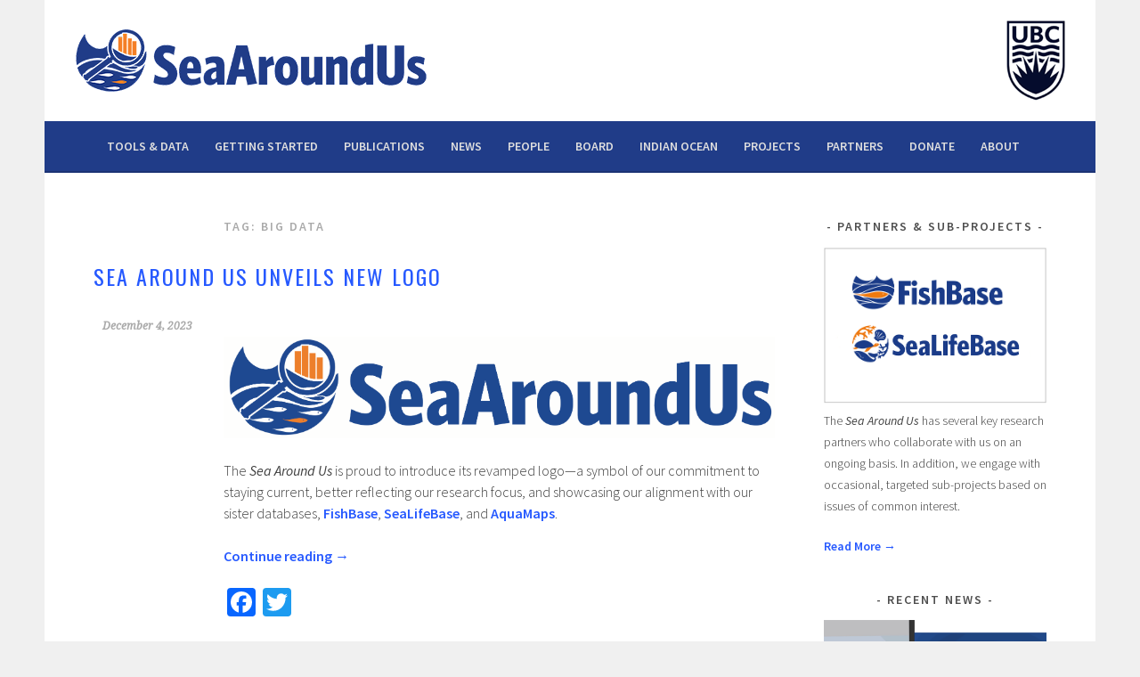

--- FILE ---
content_type: text/html; charset=UTF-8
request_url: https://www.seaaroundus.org/tag/big-data/page/2/
body_size: 9463
content:
<!DOCTYPE html>
<html lang="en-US" prefix="og: http://ogp.me/ns# fb: http://ogp.me/ns/fb#">
<head>
<meta charset="UTF-8">
<meta name="viewport" content="width=device-width, initial-scale=1">

<!-- Google Tag Manager -->
<script>(function(w,d,s,l,i){w[l]=w[l]||[];w[l].push({'gtm.start':
new Date().getTime(),event:'gtm.js'});var f=d.getElementsByTagName(s)[0],
j=d.createElement(s),dl=l!='dataLayer'?'&l='+l:'';j.async=true;j.src=
'https://www.googletagmanager.com/gtm.js?id='+i+dl;f.parentNode.insertBefore(j,f);
})(window,document,'script','dataLayer','GTM-T4XGTKKD');</script>
<!-- End Google Tag Manager -->

<!-- opengraph (facebook) meta -->
<!-- BEGIN DEL SORTIZ 11-23-17  -->
<!--<meta property="og:title" content="Sea Around Us | Fisheries, Ecosystems and Biodiversity" />
<meta property="og:description" content="The Sea Around Us Project investigates the impact of fisheries on the world&#039;s marine ecosystems. This is achieved by using a Geographic Information System" />
<meta property="og:image" content="http://www.seaaroundus.org/wp-content/uploads/2015/05/HeroImage1.jpg" />-->

<!-- twitter card meta -->
<!--<meta name="twitter:card" content="summary_large_image">
<meta name="twitter:site" content="@seaaroundus">
<meta name="twitter:title" content="Sea Around Us">
<meta name="twitter:description" content="The Sea Around Us Project investigates the impact of fisheries on the world&#039;s marine ecosystems. This is achieved by using a Geographic Information System">
<meta name="twitter:image" content="http://www.seaaroundus.org/wp-content/uploads/2015/05/HeroImage1.jpg">-->
<!-- END DEL SORTIZ 11-23-17  -->
	
<link rel="profile" href="http://gmpg.org/xfn/11">
<link rel="pingback" href="https://www.seaaroundus.org/xmlrpc.php">


<title>big data Archives | Page 2 of 2 | Sea Around Us</title>

<!-- This site is optimized with the Yoast SEO plugin v4.9 - https://yoast.com/wordpress/plugins/seo/ -->
<link rel="canonical" href="https://www.seaaroundus.org/tag/big-data/page/2/" />
<link rel="prev" href="https://www.seaaroundus.org/tag/big-data/" />
<meta property="og:locale" content="en_US" />
<meta property="og:type" content="object" />
<meta property="og:title" content="big data Archives | Page 2 of 2 | Sea Around Us" />
<meta property="og:url" content="https://www.seaaroundus.org/tag/big-data/page/2/" />
<meta property="og:site_name" content="Sea Around Us" />
<meta property="fb:admins" content="441767469340040" />
<meta name="twitter:card" content="summary_large_image" />
<meta name="twitter:title" content="big data Archives | Page 2 of 2 | Sea Around Us" />
<meta name="twitter:site" content="@seaaroundus" />
<!-- / Yoast SEO plugin. -->

<link rel="alternate" type="application/rss+xml" title="Sea Around Us &raquo; Feed" href="https://www.seaaroundus.org/feed/" />
<link rel="alternate" type="application/rss+xml" title="Sea Around Us &raquo; Comments Feed" href="https://www.seaaroundus.org/comments/feed/" />
<link rel="alternate" type="application/rss+xml" title="Sea Around Us &raquo; big data Tag Feed" href="https://www.seaaroundus.org/tag/big-data/feed/" />
		<script type="text/javascript">
			window._wpemojiSettings = {"baseUrl":"https:\/\/s.w.org\/images\/core\/emoji\/72x72\/","ext":".png","source":{"concatemoji":"https:\/\/www.seaaroundus.org\/wp-includes\/js\/wp-emoji-release.min.js?ver=4.3.34"}};
			!function(e,n,t){var a;function o(e){var t=n.createElement("canvas"),a=t.getContext&&t.getContext("2d");return!(!a||!a.fillText)&&(a.textBaseline="top",a.font="600 32px Arial","flag"===e?(a.fillText(String.fromCharCode(55356,56812,55356,56807),0,0),3e3<t.toDataURL().length):(a.fillText(String.fromCharCode(55357,56835),0,0),0!==a.getImageData(16,16,1,1).data[0]))}function i(e){var t=n.createElement("script");t.src=e,t.type="text/javascript",n.getElementsByTagName("head")[0].appendChild(t)}t.supports={simple:o("simple"),flag:o("flag")},t.DOMReady=!1,t.readyCallback=function(){t.DOMReady=!0},t.supports.simple&&t.supports.flag||(a=function(){t.readyCallback()},n.addEventListener?(n.addEventListener("DOMContentLoaded",a,!1),e.addEventListener("load",a,!1)):(e.attachEvent("onload",a),n.attachEvent("onreadystatechange",function(){"complete"===n.readyState&&t.readyCallback()})),(a=t.source||{}).concatemoji?i(a.concatemoji):a.wpemoji&&a.twemoji&&(i(a.twemoji),i(a.wpemoji)))}(window,document,window._wpemojiSettings);
		</script>
		<style type="text/css">
img.wp-smiley,
img.emoji {
	display: inline !important;
	border: none !important;
	box-shadow: none !important;
	height: 1em !important;
	width: 1em !important;
	margin: 0 .07em !important;
	vertical-align: -0.1em !important;
	background: none !important;
	padding: 0 !important;
}
</style>
<link rel='stylesheet' id='sela-fonts-css'  href='//fonts.googleapis.com/css?family=Source+Sans+Pro%3A300%2C400%2C400italic%2C600%7CDroid+Serif%3A400%2C400italic%7COswald%3A300%2C400&#038;subset=latin' type='text/css' media='all' />
<link rel='stylesheet' id='genericons-css'  href='https://www.seaaroundus.org/wp-content/themes/sela-wpcom/fonts/genericons.css?ver=3.3' type='text/css' media='all' />
<link rel='stylesheet' id='sela-style-css'  href='https://www.seaaroundus.org/wp-content/themes/sela-wpcom/style.css?ver=4.3.34' type='text/css' media='all' />
<link rel='stylesheet' id='A2A_SHARE_SAVE-css'  href='https://www.seaaroundus.org/wp-content/plugins/add-to-any/addtoany.min.css?ver=1.14' type='text/css' media='all' />
<script type='text/javascript' src='https://www.seaaroundus.org/wp-includes/js/jquery/jquery.js?ver=1.11.3'></script>
<script type='text/javascript' src='https://www.seaaroundus.org/wp-includes/js/jquery/jquery-migrate.min.js?ver=1.2.1'></script>
<script type='text/javascript' src='https://www.seaaroundus.org/wp-content/plugins/add-to-any/addtoany.min.js?ver=1.0'></script>
<link rel="EditURI" type="application/rsd+xml" title="RSD" href="https://www.seaaroundus.org/xmlrpc.php?rsd" />
<link rel="wlwmanifest" type="application/wlwmanifest+xml" href="https://www.seaaroundus.org/wp-includes/wlwmanifest.xml" /> 
<meta name="generator" content="WordPress 4.3.34" />

<script type="text/javascript">
var a2a_config=a2a_config||{};a2a_config.callbacks=a2a_config.callbacks||[];a2a_config.templates=a2a_config.templates||{};
</script>
<script type="text/javascript" src="https://static.addtoany.com/menu/page.js" async="async"></script>
	<style type="text/css" id="sela-header-css">
					.site-title,
			.site-description {
				clip: rect(1px, 1px, 1px, 1px);
				position: absolute;
			}
			</style>
	<link rel="stylesheet" href="https://www.seaaroundus.org/wp-content/themes/sela-wpcom/overrides.css" type="text/css" media="all" />
<link rel='stylesheet' href='//fonts.googleapis.com/css?family=Roboto:400,500,700' type='text/css' media="all" />
<script type="text/javascript" src="https://www.seaaroundus.org/wp-content/themes/sela-wpcom/js/readmore.js"></script>
</head>

<body class="archive paged tag tag-big-data tag-236 custom-background paged-2 tag-paged-2">

<!-- Google Tag Manager (noscript) -->
<noscript><iframe src="https://www.googletagmanager.com/ns.html?id=GTM-T4XGTKKD"
height="0" width="0" style="display:none;visibility:hidden"></iframe></noscript>
<!-- End Google Tag Manager (noscript) -->

<div id="page" class="hfeed site">

	<header id="masthead" class="site-header" role="banner">
		<a class="skip-link screen-reader-text" href="#content" title="Skip to content">Skip to content</a>

		<div class="site-branding">
            <a href="/">
                <img class="left" src="/wp-content/uploads/2023/12/SAU-logo-header.png" />
                <img class="right" src="/wp-content/uploads/2018/12/UBC_crest.png" />

            </a>

			
		</div><!-- .site-branding -->

		<nav id="site-navigation" class="main-navigation" role="navigation">
			<button class="menu-toggle" aria-controls="menu" aria-expanded="false">Menu</button>
			<div class="menu-main-menu-container"><ul id="menu-main-menu" class="menu"><li id="menu-item-3307" class="menu-item menu-item-type-custom menu-item-object-custom menu-item-3307"><a href="/data/#/">Tools &#038; data</a></li>
<li id="menu-item-4843" class="menu-item menu-item-type-post_type menu-item-object-page menu-item-has-children menu-item-4843"><a href="https://www.seaaroundus.org/tools-guide/">Getting Started</a>
<ul class="sub-menu">
	<li id="menu-item-4847" class="menu-item menu-item-type-post_type menu-item-object-page menu-item-4847"><a href="https://www.seaaroundus.org/tools-guide/">Sea Around Us Tools</a></li>
	<li id="menu-item-4844" class="menu-item menu-item-type-post_type menu-item-object-page menu-item-4844"><a href="https://www.seaaroundus.org/sea-around-us-methods-index/">Sea Around Us Methods Index</a></li>
	<li id="menu-item-4970" class="menu-item menu-item-type-post_type menu-item-object-page menu-item-4970"><a href="https://www.seaaroundus.org/fact-sheet/">Fact Sheet</a></li>
	<li id="menu-item-4845" class="menu-item menu-item-type-post_type menu-item-object-page menu-item-4845"><a href="https://www.seaaroundus.org/faq/">Frequently Asked Questions</a></li>
	<li id="menu-item-4846" class="menu-item menu-item-type-post_type menu-item-object-page menu-item-4846"><a href="https://www.seaaroundus.org/citation-policy/">Citation Policy</a></li>
	<li id="menu-item-4927" class="menu-item menu-item-type-post_type menu-item-object-page menu-item-4927"><a href="https://www.seaaroundus.org/terms-and-conditions/">Terms and Conditions</a></li>
</ul>
</li>
<li id="menu-item-3393" class="menu-item menu-item-type-post_type menu-item-object-page menu-item-has-children menu-item-3393"><a href="https://www.seaaroundus.org/articles/">Publications</a>
<ul class="sub-menu">
	<li id="menu-item-3400" class="menu-item menu-item-type-post_type menu-item-object-page menu-item-3400"><a href="https://www.seaaroundus.org/articles/">Journal articles</a></li>
	<li id="menu-item-3394" class="menu-item menu-item-type-post_type menu-item-object-page menu-item-3394"><a href="https://www.seaaroundus.org/chapters-in-books-reports/">Chapters in Books &#038; Reports</a></li>
	<li id="menu-item-3395" class="menu-item menu-item-type-post_type menu-item-object-page menu-item-3395"><a href="https://www.seaaroundus.org/books-and-reports/">Books and Reports</a></li>
	<li id="menu-item-3396" class="menu-item menu-item-type-post_type menu-item-object-page menu-item-3396"><a href="https://www.seaaroundus.org/newsletters/">Newsletters</a></li>
	<li id="menu-item-3397" class="menu-item menu-item-type-post_type menu-item-object-page menu-item-3397"><a href="https://www.seaaroundus.org/sea-around-us-reports/">Sea Around Us reports</a></li>
	<li id="menu-item-3398" class="menu-item menu-item-type-post_type menu-item-object-page menu-item-3398"><a href="https://www.seaaroundus.org/theses/">Theses</a></li>
	<li id="menu-item-3399" class="menu-item menu-item-type-post_type menu-item-object-page menu-item-3399"><a href="https://www.seaaroundus.org/working-papers/">Working papers</a></li>
	<li id="menu-item-12104" class="menu-item menu-item-type-post_type menu-item-object-page menu-item-12104"><a href="https://www.seaaroundus.org/citations/">Citations</a></li>
</ul>
</li>
<li id="menu-item-3323" class="menu-item menu-item-type-post_type menu-item-object-page current_page_parent menu-item-has-children menu-item-3323"><a href="https://www.seaaroundus.org/about/">News</a>
<ul class="sub-menu">
	<li id="menu-item-3565" class="menu-item menu-item-type-post_type menu-item-object-page current_page_parent menu-item-3565"><a href="https://www.seaaroundus.org/about/">Blog</a></li>
	<li id="menu-item-22331" class="menu-item menu-item-type-post_type menu-item-object-page menu-item-22331"><a href="https://www.seaaroundus.org/newspapers/">Newspapers</a></li>
	<li id="menu-item-6047" class="menu-item menu-item-type-post_type menu-item-object-page menu-item-6047"><a href="https://www.seaaroundus.org/video/">Video</a></li>
	<li id="menu-item-3561" class="menu-item menu-item-type-taxonomy menu-item-object-category menu-item-3561"><a href="https://www.seaaroundus.org/category/new-notable/new-research/">New Research</a></li>
	<li id="menu-item-3406" class="menu-item menu-item-type-post_type menu-item-object-page menu-item-3406"><a href="https://www.seaaroundus.org/magazines/">Magazines</a></li>
	<li id="menu-item-3409" class="menu-item menu-item-type-post_type menu-item-object-page menu-item-3409"><a href="https://www.seaaroundus.org/radio-and-tv-interviews/">Radio &#038; TV Interviews</a></li>
	<li id="menu-item-11152" class="menu-item menu-item-type-post_type menu-item-object-page menu-item-11152"><a href="https://www.seaaroundus.org/other-media/">Other Media</a></li>
</ul>
</li>
<li id="menu-item-4272" class="menu-item menu-item-type-post_type menu-item-object-page menu-item-4272"><a href="https://www.seaaroundus.org/people-2/">People</a></li>
<li id="menu-item-19836" class="menu-item menu-item-type-post_type menu-item-object-page menu-item-19836"><a href="https://www.seaaroundus.org/advisory-board/">Board</a></li>
<li id="menu-item-18876" class="menu-item menu-item-type-custom menu-item-object-custom menu-item-18876"><a target="_blank" href="http://seaaroundus-io.org/">Indian Ocean</a></li>
<li id="menu-item-3576" class="menu-item menu-item-type-custom menu-item-object-custom menu-item-3576"><a href="/information-by-topic/">Projects</a></li>
<li id="menu-item-3327" class="menu-item menu-item-type-post_type menu-item-object-page menu-item-3327"><a href="https://www.seaaroundus.org/collaborations/">Partners</a></li>
<li id="menu-item-20943" class="menu-item menu-item-type-custom menu-item-object-custom menu-item-20943"><a href="https://www.seaaroundus.org/donate/">Donate</a></li>
<li id="menu-item-4562" class="menu-item menu-item-type-post_type menu-item-object-page menu-item-4562"><a href="https://www.seaaroundus.org/about-2/">About</a></li>
</ul></div> <!-- This part came with the SELA theme and is cool because the highlights will work. -->
		</nav><!-- #site-navigation -->
	</header><!-- #masthead -->

	<div id="content" class="site-content">

	<section id="primary" class="content-area">
		<main id="main" class="site-main" role="main">

		
			<header class="page-header">
				<h1 class="page-title">Tag: big data</h1>			</header><!-- .page-header -->

						
				
<article id="post-21593" class="post-21593 post type-post status-publish format-standard hentry category-contact category-new-notable category-notes-on-current-events tag-big-data tag-fisheries-data tag-sea-around-us without-featured-image">

	
	<header class="entry-header ">
					<h1 class="entry-title"><a href=" https://www.seaaroundus.org/sea-around-us-unveils-new-logo/" rel="bookmark">Sea Around Us unveils new logo</a></h1></a>
			</header><!-- .entry-header -->

	<div class="entry-body">

				<div class="entry-meta">
			<span class="date"><a href="https://www.seaaroundus.org/sea-around-us-unveils-new-logo/" title="Permalink to Sea Around Us unveils new logo" rel="bookmark"><time class="entry-date published" datetime="2023-12-04T09:46:07+00:00">December 4, 2023</time><time class="updated" datetime="2024-01-04T12:46:23+00:00">January 4, 2024</time></a></span>		</div><!-- .entry-meta -->
		
				<div class="entry-content">
			<p><a href="https://www.seaaroundus.org/wp-content/uploads/2023/11/SeaAroundUs-logo-CMYK.png"><img class="aligncenter size-full wp-image-21601" src="https://www.seaaroundus.org/wp-content/uploads/2023/11/SeaAroundUs-logo-CMYK.png" alt="SeaAroundUs-logo-CMYK" width="3735" height="690" /></a>The <em>Sea Around Us</em> is proud to introduce its revamped logo—a symbol of our commitment to staying current, better reflecting our research focus, and showcasing our alignment with our sister databases, <a href="https://fishbase.net.br/search.php" target="_blank">FishBase</a>, <a href="https://www.sealifebase.ca/search.php" target="_blank">SeaLifeBase</a>, and <a href="https://www.aquamaps.org/" target="_blank">AquaMaps</a>.</p>
<p> <a href="https://www.seaaroundus.org/sea-around-us-unveils-new-logo/#more-21593" class="more-link">Continue reading <span class="meta-nav">&rarr;</span></a></p>
<div class="addtoany_share_save_container addtoany_content_bottom"><div class="a2a_kit a2a_kit_size_32 addtoany_list" data-a2a-url="https://www.seaaroundus.org/sea-around-us-unveils-new-logo/" data-a2a-title="Sea Around Us unveils new logo"><a class="a2a_button_facebook" href="https://www.addtoany.com/add_to/facebook?linkurl=https%3A%2F%2Fwww.seaaroundus.org%2Fsea-around-us-unveils-new-logo%2F&amp;linkname=Sea%20Around%20Us%20unveils%20new%20logo" title="Facebook" rel="nofollow noopener" target="_blank"></a><a class="a2a_button_twitter" href="https://www.addtoany.com/add_to/twitter?linkurl=https%3A%2F%2Fwww.seaaroundus.org%2Fsea-around-us-unveils-new-logo%2F&amp;linkname=Sea%20Around%20Us%20unveils%20new%20logo" title="Twitter" rel="nofollow noopener" target="_blank"></a></div></div>					</div><!-- .entry-content -->
		
			</div><!-- .entry-body -->

</article><!-- #post-## -->

			
				
<article id="post-20979" class="post-20979 post type-post status-publish format-standard has-post-thumbnail hentry category-new-notable category-notes-on-current-events tag-big-data tag-fisheries-data tag-sea-around-us tag-world-oceans-day with-featured-image">

	
	<div class="post-thumbnail">
		<a href="https://www.seaaroundus.org/explore-sea-around-us-database-two-minutes/">
		 <img width="556" height="312" src="https://www.seaaroundus.org/wp-content/uploads/2023/06/Marina-World-Oceans-Day.jpg" class="attachment-post-thumbnail wp-post-image" alt="Marina World Oceans Day" />		</a>
	</div>

	
	<header class="entry-header ">
					<h1 class="entry-title"><a href=" https://www.seaaroundus.org/explore-sea-around-us-database-two-minutes/" rel="bookmark">Explore the Sea Around Us database – in two minutes</a></h1></a>
			</header><!-- .entry-header -->

	<div class="entry-body">

				<div class="entry-meta">
			<span class="date"><a href="https://www.seaaroundus.org/explore-sea-around-us-database-two-minutes/" title="Permalink to Explore the Sea Around Us database – in two minutes" rel="bookmark"><time class="entry-date published" datetime="2023-06-07T14:51:54+00:00">June 7, 2023</time><time class="updated" datetime="2024-01-04T12:19:35+00:00">January 4, 2024</time></a></span>		</div><!-- .entry-meta -->
		
				<div class="entry-content">
			<p>Since 1999, the <em>Sea Around Us</em> – under the leadership of Dr. Daniel Pauly &#8211; has been the purveyor of fisheries catch data and associated indicators that have allowed researchers, NGOs, government agencies, and intergovernmental organizations, among others, to conduct a variety of studies that support efforts to protect our global ocean and the marine biodiversity that lives within it.</p>
<p>To celebrate World Oceans Day 2023, we prepared a short, guided tour through our database to help you quickly familiarize yourself with its main features.</p>
<p><iframe width="560" height="315" src="https://www.youtube.com/embed/WFInEKMmYsE" title="YouTube video player" frameborder="0" allow="accelerometer; autoplay; clipboard-write; encrypted-media; gyroscope; picture-in-picture; web-share" allowfullscreen></iframe></p>
<div class="addtoany_share_save_container addtoany_content_bottom"><div class="a2a_kit a2a_kit_size_32 addtoany_list" data-a2a-url="https://www.seaaroundus.org/explore-sea-around-us-database-two-minutes/" data-a2a-title="Explore the Sea Around Us database – in two minutes"><a class="a2a_button_facebook" href="https://www.addtoany.com/add_to/facebook?linkurl=https%3A%2F%2Fwww.seaaroundus.org%2Fexplore-sea-around-us-database-two-minutes%2F&amp;linkname=Explore%20the%20Sea%20Around%20Us%20database%20%E2%80%93%20in%20two%20minutes" title="Facebook" rel="nofollow noopener" target="_blank"></a><a class="a2a_button_twitter" href="https://www.addtoany.com/add_to/twitter?linkurl=https%3A%2F%2Fwww.seaaroundus.org%2Fexplore-sea-around-us-database-two-minutes%2F&amp;linkname=Explore%20the%20Sea%20Around%20Us%20database%20%E2%80%93%20in%20two%20minutes" title="Twitter" rel="nofollow noopener" target="_blank"></a></div></div>					</div><!-- .entry-content -->
		
			</div><!-- .entry-body -->

</article><!-- #post-## -->

			
				
<article id="post-20841" class="post-20841 post type-post status-publish format-standard has-post-thumbnail hentry category-events category-new-notable tag-big-data tag-deng-palomares tag-fish tag-fisheries tag-fishglob with-featured-image">

	
	<div class="post-thumbnail">
		<a href="https://www.seaaroundus.org/fish-biodiversity-facing-global-change-video/">
		 <img width="562" height="312" src="https://www.seaaroundus.org/wp-content/uploads/2023/04/FISHGLOB-April-6-2023-3.jpg" class="attachment-post-thumbnail wp-post-image" alt="FISHGLOB April 6, 2023 (3)" />		</a>
	</div>

	
	<header class="entry-header ">
					<h1 class="entry-title"><a href=" https://www.seaaroundus.org/fish-biodiversity-facing-global-change-video/" rel="bookmark">Fish biodiversity facing global change &#8211; Video</a></h1></a>
			</header><!-- .entry-header -->

	<div class="entry-body">

				<div class="entry-meta">
			<span class="date"><a href="https://www.seaaroundus.org/fish-biodiversity-facing-global-change-video/" title="Permalink to Fish biodiversity facing global change &#8211; Video" rel="bookmark"><time class="entry-date published" datetime="2023-04-17T16:23:29+00:00">April 17, 2023</time></a></span>		</div><!-- .entry-meta -->
		
				<div class="entry-content">
			<p><iframe title="YouTube video player" src="https://www.youtube.com/embed/Q2WqaCT271Y" width="560" height="315" frameborder="0" allowfullscreen="allowfullscreen"></iframe></p>
<p>On April 6, 2023,  members of the FISHGLOB Consortium offered a conference at the University of British Columbia&#8217;s Michael Smith Labs Theatre to present some of the findings of three years of work on issues related to marine species assemblages’ homogenization/differentiation through time, consequences on fish stocks shared across countries, and fishery management.</p>
<p> <a href="https://www.seaaroundus.org/fish-biodiversity-facing-global-change-video/#more-20841" class="more-link">Continue reading <span class="meta-nav">&rarr;</span></a></p>
<div class="addtoany_share_save_container addtoany_content_bottom"><div class="a2a_kit a2a_kit_size_32 addtoany_list" data-a2a-url="https://www.seaaroundus.org/fish-biodiversity-facing-global-change-video/" data-a2a-title="Fish biodiversity facing global change – Video"><a class="a2a_button_facebook" href="https://www.addtoany.com/add_to/facebook?linkurl=https%3A%2F%2Fwww.seaaroundus.org%2Ffish-biodiversity-facing-global-change-video%2F&amp;linkname=Fish%20biodiversity%20facing%20global%20change%20%E2%80%93%20Video" title="Facebook" rel="nofollow noopener" target="_blank"></a><a class="a2a_button_twitter" href="https://www.addtoany.com/add_to/twitter?linkurl=https%3A%2F%2Fwww.seaaroundus.org%2Ffish-biodiversity-facing-global-change-video%2F&amp;linkname=Fish%20biodiversity%20facing%20global%20change%20%E2%80%93%20Video" title="Twitter" rel="nofollow noopener" target="_blank"></a></div></div>					</div><!-- .entry-content -->
		
			</div><!-- .entry-body -->

</article><!-- #post-## -->

			
				
<article id="post-20803" class="post-20803 post type-post status-publish format-standard has-post-thumbnail hentry category-contact category-events category-new-notable tag-big-data tag-climate-change tag-fish tag-fisheries tag-fisheries-data tag-fishglob with-featured-image">

	
	<div class="post-thumbnail">
		<a href="https://www.seaaroundus.org/fish-biodiversity-facing-global-change-sea-around-us-co-organizes-fishglob-conference/">
		 <img width="556" height="312" src="https://www.seaaroundus.org/wp-content/uploads/2023/04/FISHGLOB-workshop-Vancouver-April-3-7-2023-4.jpg" class="attachment-post-thumbnail wp-post-image" alt="FISHGLOB consortium members at UBC on April 3, 2023." />		</a>
	</div>

	
	<header class="entry-header ">
					<h1 class="entry-title"><a href=" https://www.seaaroundus.org/fish-biodiversity-facing-global-change-sea-around-us-co-organizes-fishglob-conference/" rel="bookmark">Fish biodiversity facing global change – <em>Sea Around Us</em> co-organizes FISHGLOB conference</a></h1></a>
			</header><!-- .entry-header -->

	<div class="entry-body">

				<div class="entry-meta">
			<span class="date"><a href="https://www.seaaroundus.org/fish-biodiversity-facing-global-change-sea-around-us-co-organizes-fishglob-conference/" title="Permalink to Fish biodiversity facing global change – Sea Around Us co-organizes FISHGLOB conference" rel="bookmark"><time class="entry-date published" datetime="2023-04-03T08:00:42+00:00">April 3, 2023</time><time class="updated" datetime="2024-01-04T12:02:20+00:00">January 4, 2024</time></a></span>		</div><!-- .entry-meta -->
		
				<div class="entry-content">
			<p><a href="https://www.seaaroundus.org/wp-content/uploads/2023/03/JanvanKesselsign.jpg"><img class="alignright size-full wp-image-20805" src="https://www.seaaroundus.org/wp-content/uploads/2023/03/JanvanKesselsign.jpg" alt="Fish biodiversity facing global change – Sea Around Us co-organizes FISHGLOB conference" width="899" height="501" /></a></p>
<p>&nbsp;</p>
<p>The <em>Sea Around Us</em>, together with the French Embassy in Canada, the University of Montpellier, FRB-CESAB: Centre de Synthèse et d&#8217;Analyse sur la Biodiversité and Rutgers University, is hosting the conference <em><a href="https://www.youtube.com/watch?v=Q2WqaCT271Y" target="_blank">Fish biodiversity facing global change</a></em>.</p>
<p>The event, which will take place on <a href="https://oceans.ubc.ca/rsvp-iof-seminars/" target="_blank">April 6, 2023</a>, from 2-3 pm, at the University of British Columbia’s <a href="https://www.google.ca/maps/place/Michael+Smith+Laboratories/@49.2646195,-123.2520593,17z/data=!3m1!4b1!4m6!3m5!1s0x548672b61ea4d307:0x6c2012853abfae4a!8m2!3d49.2646195!4d-123.2498706!16s%2Fg%2F11bx5r3_v6" target="_blank">Michael Smith Labs</a> Theatre, will present activities of the FISHGLOB consortium which has collected and combined a unique data set of scientific bottom trawl surveys conducted regularly during the last decades across the planet.</p>
<p> <a href="https://www.seaaroundus.org/fish-biodiversity-facing-global-change-sea-around-us-co-organizes-fishglob-conference/#more-20803" class="more-link">Continue reading <span class="meta-nav">&rarr;</span></a></p>
<div class="addtoany_share_save_container addtoany_content_bottom"><div class="a2a_kit a2a_kit_size_32 addtoany_list" data-a2a-url="https://www.seaaroundus.org/fish-biodiversity-facing-global-change-sea-around-us-co-organizes-fishglob-conference/" data-a2a-title="Fish biodiversity facing global change – Sea Around Us co-organizes FISHGLOB conference"><a class="a2a_button_facebook" href="https://www.addtoany.com/add_to/facebook?linkurl=https%3A%2F%2Fwww.seaaroundus.org%2Ffish-biodiversity-facing-global-change-sea-around-us-co-organizes-fishglob-conference%2F&amp;linkname=Fish%20biodiversity%20facing%20global%20change%20%E2%80%93%20Sea%20Around%20Us%20co-organizes%20FISHGLOB%20conference" title="Facebook" rel="nofollow noopener" target="_blank"></a><a class="a2a_button_twitter" href="https://www.addtoany.com/add_to/twitter?linkurl=https%3A%2F%2Fwww.seaaroundus.org%2Ffish-biodiversity-facing-global-change-sea-around-us-co-organizes-fishglob-conference%2F&amp;linkname=Fish%20biodiversity%20facing%20global%20change%20%E2%80%93%20Sea%20Around%20Us%20co-organizes%20FISHGLOB%20conference" title="Twitter" rel="nofollow noopener" target="_blank"></a></div></div>					</div><!-- .entry-content -->
		
			</div><!-- .entry-body -->

</article><!-- #post-## -->

			
				
<article id="post-20457" class="post-20457 post type-post status-publish format-standard has-post-thumbnail hentry category-contact category-new-notable tag-big-data tag-fish tag-fisheries tag-fisheries-data with-featured-image">

	
	<div class="post-thumbnail">
		<a href="https://www.seaaroundus.org/sea-around-us-updates-catch-data-2019/">
		 <img width="585" height="312" src="https://www.seaaroundus.org/wp-content/uploads/2022/11/ezgif.com-gif-maker-2.gif" class="attachment-post-thumbnail wp-post-image" alt="ezgif.com-gif-maker (2)" />		</a>
	</div>

	
	<header class="entry-header ">
					<h1 class="entry-title"><a href=" https://www.seaaroundus.org/sea-around-us-updates-catch-data-2019/" rel="bookmark">Sea Around Us updates catch data to 2019</a></h1></a>
			</header><!-- .entry-header -->

	<div class="entry-body">

				<div class="entry-meta">
			<span class="date"><a href="https://www.seaaroundus.org/sea-around-us-updates-catch-data-2019/" title="Permalink to Sea Around Us updates catch data to 2019" rel="bookmark"><time class="entry-date published" datetime="2022-11-17T13:23:42+00:00">November 17, 2022</time><time class="updated" datetime="2024-01-04T11:10:42+00:00">January 4, 2024</time></a></span>		</div><!-- .entry-meta -->
		
				<div class="entry-content">
			<p><a href="https://www.seaaroundus.org/wp-content/uploads/2022/11/ezgif.com-gif-maker-2.gif"><img src="https://www.seaaroundus.org/wp-content/uploads/2022/11/ezgif.com-gif-maker-2.gif" alt="ezgif.com-gif-maker (2)" width="600" height="320" class="alignright size-full wp-image-20461" /></a></p>
<p>The <em>Sea Around Us</em> is pleased to announce that the marine fisheries catch data and derived indicators on its database have been updated to the year 2019.</p>
<p>After months of intensive work, we can now proudly say that time series with 70 years’ worth of data (1950-2019) are available for free viewing or downloading on <a href="http://www.seaaroundus.org" rel="noopener" target="_blank">www.seaaroundus.org</a>.</p>
<p> <a href="https://www.seaaroundus.org/sea-around-us-updates-catch-data-2019/#more-20457" class="more-link">Continue reading <span class="meta-nav">&rarr;</span></a></p>
<div class="addtoany_share_save_container addtoany_content_bottom"><div class="a2a_kit a2a_kit_size_32 addtoany_list" data-a2a-url="https://www.seaaroundus.org/sea-around-us-updates-catch-data-2019/" data-a2a-title="Sea Around Us updates catch data to 2019"><a class="a2a_button_facebook" href="https://www.addtoany.com/add_to/facebook?linkurl=https%3A%2F%2Fwww.seaaroundus.org%2Fsea-around-us-updates-catch-data-2019%2F&amp;linkname=Sea%20Around%20Us%20updates%20catch%20data%20to%202019" title="Facebook" rel="nofollow noopener" target="_blank"></a><a class="a2a_button_twitter" href="https://www.addtoany.com/add_to/twitter?linkurl=https%3A%2F%2Fwww.seaaroundus.org%2Fsea-around-us-updates-catch-data-2019%2F&amp;linkname=Sea%20Around%20Us%20updates%20catch%20data%20to%202019" title="Twitter" rel="nofollow noopener" target="_blank"></a></div></div>					</div><!-- .entry-content -->
		
			</div><!-- .entry-body -->

</article><!-- #post-## -->

			
				<nav class="navigation paging-navigation" role="navigation">
		<h1 class="screen-reader-text">Posts navigation</h1>
		<div class="nav-links">

			
						<div class="nav-next"><a href="https://www.seaaroundus.org/tag/big-data/" >Newer posts <span class="meta-nav"></span></a></div>
			
		</div><!-- .nav-links -->
	</nav><!-- .navigation -->
	
		
		</main><!-- #main -->
	</section><!-- #primary -->

	<div id="secondary" class="widget-area sidebar-widget-area" role="complementary">
		<aside id="text-5" class="widget widget_text"><h3 class="widget-title">Partners &#038; Sub-Projects</h3>			<div class="textwidget"><img src="/wp-content/uploads/2023/10/FB-and-SLB-2023-logos-for-SAU-website.png" />

<p>The <em>Sea Around Us</em> has several key research partners who collaborate with us on an ongoing basis. In addition, we engage with occasional, targeted sub-projects based on issues of common interest.</p>

<a href="/collaborations/">Read More →</a></div>
		</aside><aside id="text-4" class="widget widget_text"><h3 class="widget-title">Recent News</h3>			<div class="textwidget"><a href="https://bit.ly/catchrecon"><img src="/wp-content/uploads/2025/05/Ola_catch-reconstructions.png"/></a>

<p><b><em>Sea Around Us</em> launches catch reconstruction course to empower global fisheries research</b></p> 

<p><em>Sea Around Us</em> data users interested in learning how to perform a catch reconstruction update now have access to a suite of free video tutorials.

The step-by-step guides, available in English with carefully curated subtitles, are presented in an easy-to-understand animated video format led by a researcher named Ola.</p>

<a href="https://bit.ly/catchrecon">Learn More →</a></div>
		</aside>	</div><!-- #secondary -->

	</div><!-- #content -->

	
<div id="tertiary" class="widget-area footer-widget-area" role="complementary">
	
		<div id="widget-area-3" class="widget-area">
			</div><!-- #widget-area-3 -->
	
	</div><!-- #tertiary -->

	<footer id="colophon" class="site-footer">
        <div id="copyright" class="pull-left">
            <span>&copy; 2016-2024 Sea Around Us</span>
            <a href="/contact/">Contact us</a>
            <a href="/citation-policy/">Citation Policy</a>
            <a href="/privacy-policy/">Privacy Policy</a>
            <a href="/terms-and-conditions/">Terms and Conditions</a>
            <!--<a href="https://github.com/seaaroundus/" target="_blank">
                View code on GitHub <img src="images/gh.png" />
            </a>-->
        </div>
        <div id="socials" class="pull-right">
            <a href="https://www.facebook.com/sea.aroundus.7" target="_blank"><img src="/images/fb_small.png"/></a>
            <a href="https://x.com/SeaAroundUs" target="_blank"><img src="/images/twitter_small.png"/></a>
            <a href="https://www.instagram.com/theseaaroundus/" target="_blank"><img src="/images/ig_small.png"/></a>
            <a href="https://bsky.app/profile/seaaroundus.org" target="_blank"><img src="/images/bluesky_small.png"/></a>
            <a href="https://www.youtube.com/@seaaroundus9877" target="_blank"><img src="/images/yt_small.png"/></a>
            <a href="https://github.com/seaaroundus/" target="_blank" ga-event="{category: 'GitHub', action: 'Footer link'}"><img src="/images/gh.png" /></a>
        </div>
	</footer><!-- #colophon -->
</div><!-- #page -->

<script type='text/javascript' src='https://www.seaaroundus.org/wp-content/themes/sela-wpcom/js/navigation.js?ver=20140813'></script>
<script type='text/javascript' src='https://www.seaaroundus.org/wp-content/themes/sela-wpcom/js/skip-link-focus-fix.js?ver=20140813'></script>
<script type='text/javascript' src='https://www.seaaroundus.org/wp-content/themes/sela-wpcom/js/sela.js?ver=20140813'></script>

<!-- google analytics footer -->
<!--<script>
    (function(i,s,o,g,r,a,m){i['GoogleAnalyticsObject']=r;i[r]=i[r]||function(){
        (i[r].q=i[r].q||[]).push(arguments)},i[r].l=1*new Date();a=s.createElement(o),
        m=s.getElementsByTagName(o)[0];a.async=1;a.src=g;m.parentNode.insertBefore(a,m)
    })(window,document,'script','//www.google-analytics.com/analytics.js','ga');
    ga('create', 'UA-61452144-2',  { 'cookieDomain': 'none' });
    ga('send', 'pageview');
</script>-->

<!-- Global site tag (gtag.js) - Google Analytics -->
<!--<script async src="https://www.googletagmanager.com/gtag/js?id=UA-61452144-2"></script>
<script>
    window.dataLayer = window.dataLayer || [];
    function gtag(){dataLayer.push(arguments);}
    gtag('js', new Date());

    gtag('config', 'UA-61452144-2');
</script>-->

<!-- Google tag (gtag.js) -->
<script async src="https://www.googletagmanager.com/gtag/js?id=G-H37WX4RBPY"></script>
<script>
  window.dataLayer = window.dataLayer || [];
  function gtag(){dataLayer.push(arguments);}
  gtag('js', new Date());

  gtag('config', 'G-H37WX4RBPY');
</script>

<!-- twitter footer -->
<script src="//platform.twitter.com/oct.js" type="text/javascript"></script>
<script type="text/javascript">twttr.conversion.trackPid('nttxz', { tw_sale_amount: 0, tw_order_quantity: 0 });</script>
<noscript>
    <img height="1" width="1" style="display:none;" alt="" src="https://analytics.twitter.com/i/adsct?txn_id=nttxz&p_id=Twitter&tw_sale_amount=0&tw_order_quantity=0" />
    <img height="1" width="1" style="display:none;" alt="" src="//t.co/i/adsct?txn_id=nttxz&p_id=Twitter&tw_sale_amount=0&tw_order_quantity=0" />
</noscript>

<!-- adroll footer -->
<script type="text/javascript">
adroll_adv_id = "FNI67PPWGFBM3PUIDMRBLV";
adroll_pix_id = "R7IT22OF4VCY7OIAVRF3OE";
/* OPTIONAL: provide email to improve user identification */
/* adroll_email = "username@example.com"; */
(function () {
		var _onload = function(){
			if (document.readyState && !/loaded|complete/.test(document.readyState))
				{setTimeout(_onload, 10);return}
			if (!window._adroll_loaded){_adroll_loaded=true;setTimeout(_onload, 50);return}
			var scr = document.createElement("script");
			var host = (("https:" == document.location.protocol) ? "https://s.adroll.com" : "http://a.adroll.com");
			scr.setAttribute('async', 'true');
			scr.type = "text/javascript";
			scr.src = host + "/j/roundtrip.js";
			((document.getElementsByTagName('head') || [null])[0] ||
				document.getElementsByTagName('script')[0].parentNode).appendChild(scr);
		};
		if (window.addEventListener)
			{window.addEventListener('load', _onload, false);}
		else
		{window.attachEvent('onload', _onload)}
}());
</script>
</body>
</html>
<!-- WP Super Cache is installed but broken. The constant WPCACHEHOME must be set in the file wp-config.php and point at the WP Super Cache plugin directory. -->

--- FILE ---
content_type: application/x-javascript
request_url: https://www.seaaroundus.org/wp-content/themes/sela-wpcom/js/readmore.js
body_size: 261
content:
(function($) {
$(function() {
  $('a.read-more').click(function(e) {
    var $this = $(this);

    e.preventDefault();
    e.stopPropagation();

    $this.hide();
    $this.siblings('p.more').slideDown();
  });
});
})(jQuery);


--- FILE ---
content_type: application/x-javascript
request_url: https://www.seaaroundus.org/wp-content/themes/sela-wpcom/js/sela.js?ver=20140813
body_size: 610
content:
( function( $ ) {

	// Focus styles for menus.
	$( '.main-navigation' ).find( 'a' ).on( 'focus.sela blur.sela', function() {
		$( this ).parents().toggleClass( 'focus' );
	} );

	// Additional class for posts with thumbnails
    function addHentryClass() {
        $( '.hentry + .has-post-thumbnail' ).prev().addClass( 'has-post-thumbnail-prev' );
		$('#nav-cat li.cat-item:first').removeClass('current-menu-ancestor'); /* KSB added to remove any leftover selected state */
		$('li.current_page_item').parents('li.cat-item').addClass('current-menu-ancestor'); /* KSB: adds the selected state to the parent menu item */
		/* KSB test for "home" state */  //ONLY if we have not done a search, and nothing else is selected, then select the "home" button.
		if ($('#nav-cat .current-menu-ancestor').length < 1 && $('#nav-cat .current-cat-parent').length < 1 && $("h1.page-title:contains('Search Results for')").length < 1) {
			$('li.cat-item:first').addClass('current-menu-ancestor') //just select the first one ('home') when nothing else got selected
		}
		/* KSB end test for "home" state */
    }

	$( document.body ).on( 'post-load',  addHentryClass );

	addHentryClass();

} )( jQuery );
